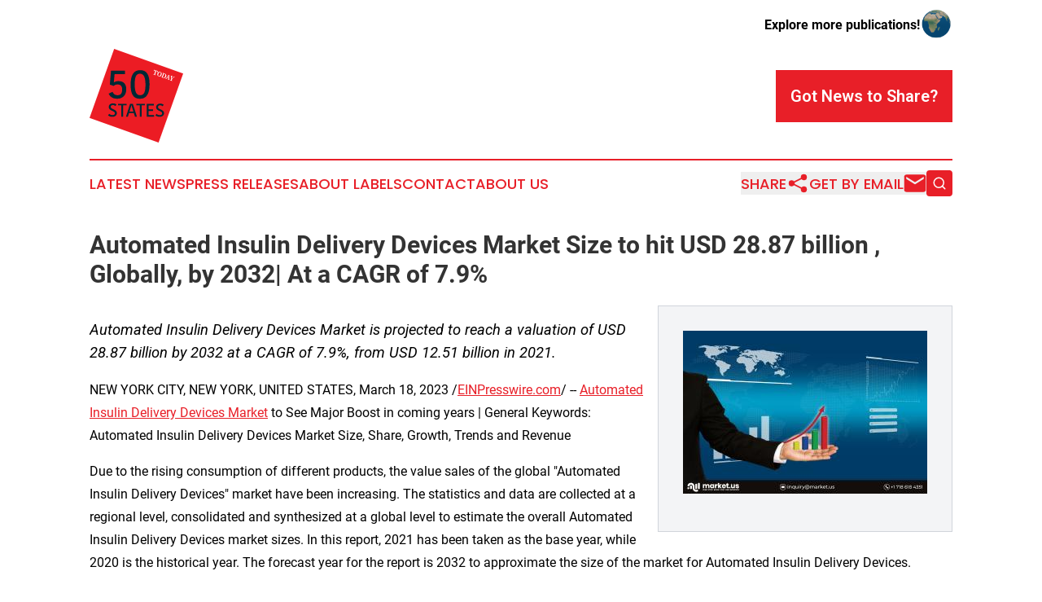

--- FILE ---
content_type: text/html;charset=utf-8
request_url: https://www.50statestoday.com/article/622947684-automated-insulin-delivery-devices-market-size-to-hit-usd-28-87-billion-globally-by-2032-at-a-cagr-of-7-9
body_size: 9454
content:
<!DOCTYPE html>
<html lang="en">
<head>
  <title>Automated Insulin Delivery Devices Market Size to hit USD 28.87 billion , Globally, by 2032| At a CAGR of 7.9% | 50 States Today</title>
  <meta charset="utf-8">
  <meta name="viewport" content="width=device-width, initial-scale=1">
    <meta name="description" content="50 States Today is an online news publication focusing on the United States: The top news stories from the United States">
    <link rel="icon" href="https://cdn.newsmatics.com/agp/sites/50statestoday-favicon-1.png" type="image/png">
  <meta name="csrf-token" content="ievQP40XzKkcsk2OQiHLSk48V10cxgT_ZKDeRYhHDuU=">
  <meta name="csrf-param" content="authenticity_token">
  <link href="/css/styles.min.css?v1d0b8e25eaccc1ca72b30a2f13195adabfa54991" rel="stylesheet" data-turbo-track="reload">
  <link rel="stylesheet" href="/plugins/vanilla-cookieconsent/cookieconsent.css?v1d0b8e25eaccc1ca72b30a2f13195adabfa54991">
  
<style type="text/css">
    :root {
        --color-primary-background: rgba(232, 31, 40, 0.2);
        --color-primary: #e81f28;
        --color-secondary: #002935;
    }
</style>

  <script type="importmap">
    {
      "imports": {
          "adController": "/js/controllers/adController.js?v1d0b8e25eaccc1ca72b30a2f13195adabfa54991",
          "alertDialog": "/js/controllers/alertDialog.js?v1d0b8e25eaccc1ca72b30a2f13195adabfa54991",
          "articleListController": "/js/controllers/articleListController.js?v1d0b8e25eaccc1ca72b30a2f13195adabfa54991",
          "dialog": "/js/controllers/dialog.js?v1d0b8e25eaccc1ca72b30a2f13195adabfa54991",
          "flashMessage": "/js/controllers/flashMessage.js?v1d0b8e25eaccc1ca72b30a2f13195adabfa54991",
          "gptAdController": "/js/controllers/gptAdController.js?v1d0b8e25eaccc1ca72b30a2f13195adabfa54991",
          "hamburgerController": "/js/controllers/hamburgerController.js?v1d0b8e25eaccc1ca72b30a2f13195adabfa54991",
          "labelsDescription": "/js/controllers/labelsDescription.js?v1d0b8e25eaccc1ca72b30a2f13195adabfa54991",
          "searchController": "/js/controllers/searchController.js?v1d0b8e25eaccc1ca72b30a2f13195adabfa54991",
          "videoController": "/js/controllers/videoController.js?v1d0b8e25eaccc1ca72b30a2f13195adabfa54991",
          "navigationController": "/js/controllers/navigationController.js?v1d0b8e25eaccc1ca72b30a2f13195adabfa54991"          
      }
    }
  </script>
  <script>
      (function(w,d,s,l,i){w[l]=w[l]||[];w[l].push({'gtm.start':
      new Date().getTime(),event:'gtm.js'});var f=d.getElementsByTagName(s)[0],
      j=d.createElement(s),dl=l!='dataLayer'?'&l='+l:'';j.async=true;
      j.src='https://www.googletagmanager.com/gtm.js?id='+i+dl;
      f.parentNode.insertBefore(j,f);
      })(window,document,'script','dataLayer','GTM-KGCXW2X');
  </script>

  <script>
    window.dataLayer.push({
      'cookie_settings': 'delta'
    });
  </script>
</head>
<body class="df-5 is-subpage">
<noscript>
  <iframe src="https://www.googletagmanager.com/ns.html?id=GTM-KGCXW2X"
          height="0" width="0" style="display:none;visibility:hidden"></iframe>
</noscript>
<div class="layout">

  <!-- Top banner -->
  <div class="max-md:hidden w-full content universal-ribbon-inner flex justify-end items-center">
    <a href="https://www.affinitygrouppublishing.com/" target="_blank" class="brands">
      <span class="font-bold text-black">Explore more publications!</span>
      <div>
        <img src="/images/globe.png" height="40" width="40" class="icon-globe"/>
      </div>
    </a>
  </div>
  <header data-controller="hamburger">
  <div class="content">
    <div class="header-top">
      <div class="flex gap-2 masthead-container justify-between items-center">
        <div class="mr-4 logo-container">
          <a href="/">
              <img src="https://cdn.newsmatics.com/agp/sites/50statestoday-logo-1.svg" alt="50 States Today"
                class="max-md:!h-[60px] lg:!max-h-[115px]" height="211"
                width="auto" />
          </a>
        </div>
        <button class="hamburger relative w-8 h-6">
          <span aria-hidden="true"
            class="block absolute h-[2px] w-9 bg-[--color-primary] transform transition duration-500 ease-in-out -translate-y-[15px]"></span>
          <span aria-hidden="true"
            class="block absolute h-[2px] w-7 bg-[--color-primary] transform transition duration-500 ease-in-out translate-x-[7px]"></span>
          <span aria-hidden="true"
            class="block absolute h-[2px] w-9 bg-[--color-primary] transform transition duration-500 ease-in-out translate-y-[15px]"></span>
        </button>
        <a href="/submit-news" class="max-md:hidden button button-upload-content button-primary w-fit">
          <span>Got News to Share?</span>
        </a>
      </div>
      <!--  Screen size line  -->
      <div class="absolute bottom-0 -ml-[20px] w-screen h-[1px] bg-[--color-primary] z-50 md:hidden">
      </div>
    </div>
    <!-- Navigation bar -->
    <div class="navigation is-hidden-on-mobile" id="main-navigation">
      <div class="w-full md:hidden">
        <div data-controller="search" class="relative w-full">
  <div data-search-target="form" class="relative active">
    <form data-action="submit->search#performSearch" class="search-form">
      <input type="text" name="query" placeholder="Search..." data-search-target="input" class="search-input md:hidden" />
      <button type="button" data-action="click->search#toggle" data-search-target="icon" class="button-search">
        <img height="18" width="18" src="/images/search.svg" />
      </button>
    </form>
  </div>
</div>

      </div>
      <nav class="navigation-part">
          <a href="/latest-news" class="nav-link">
            Latest News
          </a>
          <a href="/press-releases" class="nav-link">
            Press Releases
          </a>
          <a href="/about-labels" class="nav-link">
            About Labels
          </a>
          <a href="/contact" class="nav-link">
            Contact
          </a>
          <a href="/about" class="nav-link">
            About Us
          </a>
      </nav>
      <div class="w-full md:w-auto md:justify-end">
        <div data-controller="navigation" class="header-actions hidden">
  <button class="nav-link flex gap-1 items-center" onclick="window.ShareDialog.openDialog()">
    <span data-navigation-target="text">
      Share
    </span>
    <span class="icon-share"></span>
  </button>
  <button onclick="window.AlertDialog.openDialog()" class="nav-link nav-link-email flex items-center gap-1.5">
    <span data-navigation-target="text">
      Get by Email
    </span>
    <span class="icon-mail"></span>
  </button>
  <div class="max-md:hidden">
    <div data-controller="search" class="relative w-full">
  <div data-search-target="form" class="relative active">
    <form data-action="submit->search#performSearch" class="search-form">
      <input type="text" name="query" placeholder="Search..." data-search-target="input" class="search-input md:hidden" />
      <button type="button" data-action="click->search#toggle" data-search-target="icon" class="button-search">
        <img height="18" width="18" src="/images/search.svg" />
      </button>
    </form>
  </div>
</div>

  </div>
</div>

      </div>
      <a href="/submit-news" class="md:hidden uppercase button button-upload-content button-primary w-fit">
        <span>Got News to Share?</span>
      </a>
      <a href="https://www.affinitygrouppublishing.com/" target="_blank" class="nav-link-agp">
        Explore more publications!
        <img src="/images/globe.png" height="35" width="35" />
      </a>
    </div>
  </div>
</header>

  <div id="main-content" class="content">
    <div id="flash-message"></div>
    <h1>Automated Insulin Delivery Devices Market Size to hit USD 28.87 billion , Globally, by 2032| At a CAGR of 7.9%</h1>
<div class="press-release">
  <div class="pr_images_column"><div class="pr_image"><a href="https://img.einpresswire.com/large/439537/automated-insulin-delivery-devi.jpeg#600x400" target="_blank" rel="nofollow"><img src="https://img.einpresswire.com/medium/439537/automated-insulin-delivery-devi.jpeg" width="300" height="200" alt="Automated Insulin Delivery Devices Market" /></a><p></p></div></div>
<p style="margin-bottom:1em;font-size:115%;"><i>Automated Insulin Delivery Devices Market is projected to reach a valuation of USD 28.87 billion by 2032 at a CAGR of 7.9%, from USD 12.51 billion in 2021.</i></p>
<p>NEW YORK CITY, NEW YORK, UNITED STATES, March 18, 2023 /<a href="http://www.einpresswire.com" dir="auto" rel="nofollow external" target="_blank">EINPresswire.com</a>/ -- <a href="https://market.us/report/automated-insulin-delivery-devices-market/" rel="external nofollow" target="_blank">Automated Insulin Delivery Devices Market</a> to See Major Boost in coming years | General Keywords: Automated Insulin Delivery Devices Market Size, Share, Growth, Trends and Revenue</p>
<p>Due to the rising consumption of different products, the value sales of the global &quot;Automated Insulin Delivery Devices&quot; market have been increasing. The statistics and data are collected at a regional level, consolidated and synthesized at a global level to estimate the overall Automated Insulin Delivery Devices market sizes. In this report, 2021 has been taken as the base year, while 2020 is the historical year. The forecast year for the report is 2032 to approximate the size of the market for Automated Insulin Delivery Devices.</p>
<p>The Automated Insulin Delivery Devices Market is projected to reach a valuation of USD 28.87 billion by 2032 at a CAGR of 7.9%, from USD 12.51 billion in 2021.</p>
<p>In the current market scenario, the global Automated Insulin Delivery Devices market is expected to draw growth due to numerous multinational and domestic organizations. These are organizations that operate in diverse industries worldwide and adopt Automated Insulin Delivery Devices into their business strategies The Automated Insulin Delivery Devices market report contains statistics and information about the market, including market size, driving factors, and restraining factor for the 2022-2032 period.</p>
<p>Find Out More about the Report Coverage | Request PDf Sample: <a href="https://market.us/report/automated-insulin-delivery-devices-market/request-sample/" rel="external nofollow" target="_blank">https://market.us/report/automated-insulin-delivery-devices-market/request-sample/</a></p>
<p>Moving ahead, the research literature conducts a country-wise analysis such as North America, South America, Europe, Asia-Pacific, The Middle East and Africa. The prominent regional contributors unearth the lucrative growth avenues for the ensuing years. It then deeply explores the competitive terrain concerning the top organizations, as well as new and emerging participants in this business space.</p>
<p>Global Automated Insulin Delivery Devices Market: Participant Insights and Potential Buyers</p>
<p>Strong customer relationships with dealers/distributors, and other stakeholders in distribution channels, have been at the forefront of the many policies and plans that prominent players in global Automated Insulin Delivery Devices markets have adopted. Some of the top key players operating in the Automated Insulin Delivery Devices market are</p>
<p>Eli Lilly and Company<br />Biocon Limited<br />WOCKHARDT<br />Abbott<br />Companion Medical<br />F. Hoffmann-La Roche Ltd.<br />Becton, Dickinson, and Company<br />Medtronic<br />Tandem Diabetes Care Inc.<br />Novo Nordisk A/S</p>
<p>Competitiveness in this landscape is growing stronger, and the adoption of new Automated Insulin Delivery Devices technology is superseding the Automated Insulin Delivery Devices of yesteryears. With numerous updations, customizations, and innovations, end users can increase uptime, save on maintenance and energy costs, scale products with the business, and extend the life of their investments, all of which will play a significant role in the global Automated Insulin Delivery Devices market.</p>
<p>Remaining Report Metric:</p>
<p>* Projected Year- 2023</p>
<p>* Short-Term Projection Year - 2028</p>
<p>* Long-Term Projected Year - 2032</p>
<p>* Regional Scope - North America, Europe, Asian Pacific, Latin America, Middle East and Africa, and ROW</p>
<p>For any Queries Linked with the Report, Ask an Analyst@ <a href="https://market.us/report/automated-insulin-delivery-devices-market/#inquiry" rel="external nofollow" target="_blank">https://market.us/report/automated-insulin-delivery-devices-market/#inquiry</a></p>
<p>Methodology of Automated Insulin Delivery Devices Market</p>
<p>The four main activities used in collecting data for the report are: These activities aid in estimating the current market size for Automated Insulin Delivery Devices market. Thorough secondary research was conducted to collect information on the Automated Insulin Delivery Devices market, such as new technologies coming into the market and components connected with this market. The data collected was then validated with industry professionals from every value chain through primary research. To estimate the market size, top-down or bottom-up approaches were used.</p>
<p>Secondary research involves collecting data from government publications, such as the World Bank, Eurostat and Organization for Economic Co-operation and Development (OECD) and CDC. It also includes regulatory and corporate filings like SEC filings and annual reports, investor presentations and financial statements. Research journals, trade, business and professional associations. Secondary data was used to predict the market size, which was then validated by primary research.</p>
<p>After gaining a clear picture of the market for a Automated Insulin Delivery Devices through secondary research, extensive primary research was conducted. For the primary research, market experts interviewed from both the demand-side and supply-side players. They also covered four regions: Europe, North America, Asia, Oceania, and the Rest of the World. Primary data was also collected via mail, questionnaires and telephonic interview.</p>
<p>Market Segmentation</p>
<p>Based on Product, This market is segmented into:</p>
<p>Pens<br />Insulin Pumps<br />Pen Needles<br />Insulin Syringes<br />Other Product Types</p>
<p>Based on End-Use</p>
<p>Homecare<br />Hospitals<br />Clinics</p>
<p>Application Outlook</p>
<p>Type-1 Diabetes<br />Type-2 Diabetes</p>
<p>Topographical Study:</p>
<p>1. Europe (Germany, France, United Kingdom, Russia, Italy, and Rest of Europe)</p>
<p>2. North America (United States, Canada and Mexico)</p>
<p>3. Asia-Pacific (China, Korea, India, Southeast Asia, and Australia)</p>
<p>4. South America (Brazil, Argentina, Colombia, and Rest of South America)</p>
<p>5. Middle East &amp; Africa (Saudi Arabia, UAE, Egypt, South Africa, and Rest of Middle East &amp; Africa)</p>
<p>The Report Provides Insights on The Following Pointers:</p>
<p>- It gives a forecast analysis of factors driving or restraining the development of the Automated Insulin Delivery Devices market.</p>
<p>- The report gives a seven-year forecast value evaluated based on the current market performance of the automotive industry.</p>
<p>- It helps in understanding the main segments of the products and their future.</p>
<p>- The report gives a deep analysis of changing competition in the market, which keeps you ahead of your competitors.</p>
<p>- The report gives the market definition of the Automated Insulin Delivery Devices market and analyzes different factors influencing the market such as drivers, opportunities, and restraints.</p>
<p>Questionnaire answered in the Automated Insulin Delivery Devices Market report include:</p>
<p>Q1. What are the biggest challenges the global Automated Insulin Delivery Devices markets will face in the near future?</p>
<p>Q2. Can I ask for different company profiles?</p>
<p>Q3. What are the criteria used for selecting a company profile?</p>
<p>Q4. Which crucial factors are accountable for the robust growth of the global Automated Insulin Delivery Devices Market?</p>
<p>Q5. What are the present and future outlooks of the Automated Insulin Delivery Devices based on geographical regions?</p>
<p>Q6. What is the USP for the Automated Insulin Delivery Devices market report?</p>
<p>Q7. What is the Automated Insulin Delivery Devices market size?</p>
<p>Q8. Why are Automated Insulin Delivery Devices Market so popular?</p>
<p>Q9. Why is the consumption of Automated Insulin Delivery Devices highest in the region?</p>
<p>Q10. What are the estimated figures for the overall market in the coming few years?</p>
<p>Access Full Report Description with TOC @ <a href="https://market.us/report/automated-insulin-delivery-devices-market/" rel="external nofollow" target="_blank">https://market.us/report/automated-insulin-delivery-devices-market/</a></p>
<p>We have many reasons to recommend us:</p>
<p>- Market.us cover more than 15 major industries, segmented into more than 90 sectors.</p>
<p>- More than 120 countries</p>
<p>- More than 100 paid data sources were mined for investigation.</p>
<p>- Ask our research experts any questions you may have before or after you purchase your report.</p>
<p>- Develop an overview of the current Automated Insulin Delivery Devices landscape in key markets</p>
<p>- Learn how regulatory or legal changes will affect the market</p>
<p>- Identify market prospects</p>
<p>MORE RELATED REPORTS FROM OUR DATABASE:</p>
<p>ePedigree Software Market Is Encouraged to Reach USD 16.7 Billion by 2032 end- at a CAGR of 14.9% <a href="https://www.einpresswire.com/article/622563390/epedigree-software-market-is-encouraged-to-reach-usd-16-7-billion-by-2032-end-at-a-cagr-of-14-9" rel="external nofollow" target="_blank">https://www.einpresswire.com/article/622563390/epedigree-software-market-is-encouraged-to-reach-usd-16-7-billion-by-2032-end-at-a-cagr-of-14-9</a></p>
<p>Protein Cookie Market Size is Expected to Reach Around USD 2.6 Bn by 2032 | CAGR 6.10% <br /><a href="https://www.einpresswire.com/article/622564677/protein-cookie-market-size-is-expected-to-reach-around-usd-2-6-bn-by-2032-cagr-6-10" rel="external nofollow" target="_blank">https://www.einpresswire.com/article/622564677/protein-cookie-market-size-is-expected-to-reach-around-usd-2-6-bn-by-2032-cagr-6-10</a></p>
<p>Ethanol Bus Market 2022 Size, Revenue, Growth Rate, Restraints, Forecast Analysis by 2032 <br /><a href="https://www.einpresswire.com/article/622564705/ethanol-bus-market-2022-size-revenue-growth-rate-restraints-forecast-analysis-by-2032" rel="external nofollow" target="_blank">https://www.einpresswire.com/article/622564705/ethanol-bus-market-2022-size-revenue-growth-rate-restraints-forecast-analysis-by-2032</a></p>
<p>Zoledronic Acid Market is expected to grow at a significant CAGR of 6.20% <br /><a href="https://www.einpresswire.com/article/622566505/zoledronic-acid-market-is-expected-to-grow-at-a-significant-cagr-of-6-20" rel="external nofollow" target="_blank">https://www.einpresswire.com/article/622566505/zoledronic-acid-market-is-expected-to-grow-at-a-significant-cagr-of-6-20</a></p>
<p>Alcohol Beverages Market is expected to grow at a significant CAGR of 4.7% <br /><a href="https://www.einpresswire.com/article/622568726/alcohol-beverages-market-is-expected-to-grow-at-a-significant-cagr-of-4-7" rel="external nofollow" target="_blank">https://www.einpresswire.com/article/622568726/alcohol-beverages-market-is-expected-to-grow-at-a-significant-cagr-of-4-7</a></p>
<p>Alcohol Free Beer Market Sales to Top USD 23 Billion in Revenues by 2032 at a CAGR of 6.5% <br /><a href="https://www.einpresswire.com/article/622570411/alcohol-free-beer-market-sales-to-top-usd-23-billion-in-revenues-by-2032-at-a-cagr-of-6-5" rel="external nofollow" target="_blank">https://www.einpresswire.com/article/622570411/alcohol-free-beer-market-sales-to-top-usd-23-billion-in-revenues-by-2032-at-a-cagr-of-6-5</a></p>
<p>Alfalfa Seeds Market To Develop Speedily With CAGR Of 5.71% By 2033 <br /><a href="https://www.einpresswire.com/article/622573360/alfalfa-seeds-market-to-develop-speedily-with-cagr-of-5-71-by-2033" rel="external nofollow" target="_blank">https://www.einpresswire.com/article/622573360/alfalfa-seeds-market-to-develop-speedily-with-cagr-of-5-71-by-2033</a></p>
<p>Algae Oil Market size is projected to grow at a CAGR of 5.7% <br /><a href="https://www.einpresswire.com/article/622575654/algae-oil-market-size-is-projected-to-grow-at-a-cagr-of-5-7" rel="external nofollow" target="_blank">https://www.einpresswire.com/article/622575654/algae-oil-market-size-is-projected-to-grow-at-a-cagr-of-5-7</a></p>
<p>Personal Protective Equipment (PPE) Testing and Certification Market Value to Hit USD 5.6 billion by 2025 | CAGR of 6.5% <a href="https://www.einpresswire.com/article/622581470/personal-protective-equipment-ppe-testing-and-certification-market-value-to-hit-usd-5-6-billion-by-2025-cagr-of-6-5" rel="external nofollow" target="_blank">https://www.einpresswire.com/article/622581470/personal-protective-equipment-ppe-testing-and-certification-market-value-to-hit-usd-5-6-billion-by-2025-cagr-of-6-5</a></p>
<p>Private Jet Charter Market Expected To Reach CAGR Value Of Over 5.3% By 2033 <br /><a href="https://www.einpresswire.com/article/622583430/private-jet-charter-market-expected-to-reach-cagr-value-of-over-5-3-by-2033" rel="external nofollow" target="_blank">https://www.einpresswire.com/article/622583430/private-jet-charter-market-expected-to-reach-cagr-value-of-over-5-3-by-2033</a></p>
<p>3D Rendering Market Size Growth (USD 17.7 Billion by 2032 at 20.0% CAGR) Global Analysis by Market.us <br /><a href="https://www.einpresswire.com/article/622733517/3d-rendering-market-size-growth-usd-17-7-billion-by-2032-at-20-0-cagr-global-analysis-by-market-us" rel="external nofollow" target="_blank">https://www.einpresswire.com/article/622733517/3d-rendering-market-size-growth-usd-17-7-billion-by-2032-at-20-0-cagr-global-analysis-by-market-us</a></p>
<p>Metaverse Software Market | the evolving role of blockchain technology to be a major trend (2023-2033) <a href="https://www.einpresswire.com/article/622733890/metaverse-software-market-the-evolving-role-of-blockchain-technology-to-be-a-major-trend-2023-2033" rel="external nofollow" target="_blank">https://www.einpresswire.com/article/622733890/metaverse-software-market-the-evolving-role-of-blockchain-technology-to-be-a-major-trend-2023-2033</a></p>
<p>About us:</p>
<p>Market.US (Powered by Prudour Private Limited) specializes in in-depth market research and analysis and has been proving its mettle as a consulting and customized market research company, apart from being a much sought-after syndicated market research report-providing firm. Market.US provides customization to suit any specific or unique requirement and tailor-makes reports as per request. We go beyond boundaries to take analytics, analysis, study, and outlook to newer heights and broader horizons. We offer tactical and strategic support, which enables our esteemed clients to make well-informed business decisions and chart out future plans and attain success every single time.</p>
<p>Communication contact:</p>
<p>Global Business Development Teams - Market.us</p>
<p>Market.us (Powered By Prudour Pvt. Ltd.)</p>
<p>For Sales Enquiries: inquiry@market.us</p>
<p>Address: 420 Lexington Avenue, Suite 300 New York City, NY 10170, United States</p>
<p>Tel: +1 718 618 4351</p>
<p>Website: <a href="https://market.us" rel="external nofollow" target="_blank">https://market.us</a></p><p class="contact" dir="auto" style="margin: 1em 0;">Business Development Team Market.us<br />
Prudour Pvt Ltd<br />
+1 718-618-4351<br />
<a href="http://www.einpresswire.com/contact_author/622947684" data-src="zo3FS26weutfHJhT">email us here</a><br />
Visit us on social media:<br />
<a href="https://www.facebook.com/market.usreports/" rel="nofollow">Facebook</a><br />
<a href="https://twitter.com/Markets_us" rel="nofollow">Twitter</a><br />
<a href="https://www.linkedin.com/company/markets-us/" rel="nofollow">LinkedIn</a><br />
<a href="https://www.pinterest.com/marketusreports/" rel="nofollow">Other</a></p>
<p>
  Legal Disclaimer:
</p>
<p>
  EIN Presswire provides this news content "as is" without warranty of any kind. We do not accept any responsibility or liability
  for the accuracy, content, images, videos, licenses, completeness, legality, or reliability of the information contained in this
  article. If you have any complaints or copyright issues related to this article, kindly contact the author above.
</p>
<img class="prtr" src="https://www.einpresswire.com/tracking/article.gif?t=5&a=f8ARdzH5_6e-Y_to&i=zo3FS26weutfHJhT" alt="">
</div>

  </div>
</div>
<footer class="footer footer-with-line">
  <div class="content flex flex-col">
    <p class="footer-text text-sm mb-4 order-2 lg:order-1">© 1995-2026 Newsmatics Inc. dba Affinity Group Publishing &amp; 50 States Today. All Rights Reserved.</p>
    <div class="footer-nav lg:mt-2 mb-[30px] lg:mb-0 flex gap-7 flex-wrap justify-center order-1 lg:order-2">
        <a href="/about" class="footer-link">About</a>
        <a href="/archive" class="footer-link">Press Release Archive</a>
        <a href="/submit-news" class="footer-link">Submit Press Release</a>
        <a href="/legal/terms" class="footer-link">Terms &amp; Conditions</a>
        <a href="/legal/dmca" class="footer-link">Copyright/DMCA Policy</a>
        <a href="/legal/privacy" class="footer-link">Privacy Policy</a>
        <a href="/contact" class="footer-link">Contact</a>
    </div>
  </div>
</footer>
<div data-controller="dialog" data-dialog-url-value="/" data-action="click->dialog#clickOutside">
  <dialog
    class="modal-shadow fixed backdrop:bg-black/20 z-40 text-left bg-white rounded-full w-[350px] h-[350px] overflow-visible"
    data-dialog-target="modal"
  >
    <div class="text-center h-full flex items-center justify-center">
      <button data-action="click->dialog#close" type="button" class="modal-share-close-button">
        ✖
      </button>
      <div>
        <div class="mb-4">
          <h3 class="font-bold text-[28px] mb-3">Share us</h3>
          <span class="text-[14px]">on your social networks:</span>
        </div>
        <div class="flex gap-6 justify-center text-center">
          <a href="https://www.facebook.com/sharer.php?u=https://www.50statestoday.com" class="flex flex-col items-center font-bold text-[#4a4a4a] text-sm" target="_blank">
            <span class="h-[55px] flex items-center">
              <img width="40px" src="/images/fb.png" alt="Facebook" class="mb-2">
            </span>
            <span class="text-[14px]">
              Facebook
            </span>
          </a>
          <a href="https://www.linkedin.com/sharing/share-offsite/?url=https://www.50statestoday.com" class="flex flex-col items-center font-bold text-[#4a4a4a] text-sm" target="_blank">
            <span class="h-[55px] flex items-center">
              <img width="40px" height="40px" src="/images/linkedin.png" alt="LinkedIn" class="mb-2">
            </span>
            <span class="text-[14px]">
            LinkedIn
            </span>
          </a>
        </div>
      </div>
    </div>
  </dialog>
</div>

<div data-controller="alert-dialog" data-action="click->alert-dialog#clickOutside">
  <dialog
    class="fixed backdrop:bg-black/20 modal-shadow z-40 text-left bg-white rounded-full w-full max-w-[450px] aspect-square overflow-visible"
    data-alert-dialog-target="modal">
    <div class="flex items-center text-center -mt-4 h-full flex-1 p-8 md:p-12">
      <button data-action="click->alert-dialog#close" type="button" class="modal-close-button">
        ✖
      </button>
      <div class="w-full" data-alert-dialog-target="subscribeForm">
        <img class="w-8 mx-auto mb-4" src="/images/agps.svg" alt="AGPs" />
        <p class="md:text-lg">Get the latest news on this topic.</p>
        <h3 class="dialog-title mt-4">SIGN UP FOR FREE TODAY</h3>
        <form data-action="submit->alert-dialog#submit" method="POST" action="/alerts">
  <input type="hidden" name="authenticity_token" value="ievQP40XzKkcsk2OQiHLSk48V10cxgT_ZKDeRYhHDuU=">

  <input data-alert-dialog-target="fullnameInput" type="text" name="fullname" id="fullname" autocomplete="off" tabindex="-1">
  <label>
    <input data-alert-dialog-target="emailInput" placeholder="Email address" name="email" type="email"
      value=""
      class="rounded-xs mb-2 block w-full bg-white px-4 py-2 text-gray-900 border-[1px] border-solid border-gray-600 focus:border-2 focus:border-gray-800 placeholder:text-gray-400"
      required>
  </label>
  <div class="text-red-400 text-sm" data-alert-dialog-target="errorMessage"></div>

  <input data-alert-dialog-target="timestampInput" type="hidden" name="timestamp" value="1769077356" autocomplete="off" tabindex="-1">

  <input type="submit" value="Sign Up"
    class="!rounded-[3px] w-full mt-2 mb-4 bg-primary px-5 py-2 leading-5 font-semibold text-white hover:color-primary/75 cursor-pointer">
</form>
<a data-action="click->alert-dialog#close" class="text-black underline hover:no-underline inline-block mb-4" href="#">No Thanks</a>
<p class="text-[15px] leading-[22px]">
  By signing to this email alert, you<br /> agree to our
  <a href="/legal/terms" class="underline text-primary hover:no-underline" target="_blank">Terms & Conditions</a>
</p>

      </div>
      <div data-alert-dialog-target="checkEmail" class="hidden">
        <img class="inline-block w-9" src="/images/envelope.svg" />
        <h3 class="dialog-title">Check Your Email</h3>
        <p class="text-lg mb-12">We sent a one-time activation link to <b data-alert-dialog-target="userEmail"></b>.
          Just click on the link to
          continue.</p>
        <p class="text-lg">If you don't see the email in your inbox, check your spam folder or <a
            class="underline text-primary hover:no-underline" data-action="click->alert-dialog#showForm" href="#">try
            again</a>
        </p>
      </div>

      <!-- activated -->
      <div data-alert-dialog-target="activated" class="hidden">
        <img class="w-8 mx-auto mb-4" src="/images/agps.svg" alt="AGPs" />
        <h3 class="dialog-title">SUCCESS</h3>
        <p class="text-lg">You have successfully confirmed your email and are subscribed to <b>
            50 States Today
          </b> daily
          news alert.</p>
      </div>
      <!-- alreadyActivated -->
      <div data-alert-dialog-target="alreadyActivated" class="hidden">
        <img class="w-8 mx-auto mb-4" src="/images/agps.svg" alt="AGPs" />
        <h3 class="dialog-title">Alert was already activated</h3>
        <p class="text-lg">It looks like you have already confirmed and are receiving the <b>
            50 States Today
          </b> daily news
          alert.</p>
      </div>
      <!-- activateErrorMessage -->
      <div data-alert-dialog-target="activateErrorMessage" class="hidden">
        <img class="w-8 mx-auto mb-4" src="/images/agps.svg" alt="AGPs" />
        <h3 class="dialog-title">Oops!</h3>
        <p class="text-lg mb-4">It looks like something went wrong. Please try again.</p>
        <form data-action="submit->alert-dialog#submit" method="POST" action="/alerts">
  <input type="hidden" name="authenticity_token" value="ievQP40XzKkcsk2OQiHLSk48V10cxgT_ZKDeRYhHDuU=">

  <input data-alert-dialog-target="fullnameInput" type="text" name="fullname" id="fullname" autocomplete="off" tabindex="-1">
  <label>
    <input data-alert-dialog-target="emailInput" placeholder="Email address" name="email" type="email"
      value=""
      class="rounded-xs mb-2 block w-full bg-white px-4 py-2 text-gray-900 border-[1px] border-solid border-gray-600 focus:border-2 focus:border-gray-800 placeholder:text-gray-400"
      required>
  </label>
  <div class="text-red-400 text-sm" data-alert-dialog-target="errorMessage"></div>

  <input data-alert-dialog-target="timestampInput" type="hidden" name="timestamp" value="1769077356" autocomplete="off" tabindex="-1">

  <input type="submit" value="Sign Up"
    class="!rounded-[3px] w-full mt-2 mb-4 bg-primary px-5 py-2 leading-5 font-semibold text-white hover:color-primary/75 cursor-pointer">
</form>
<a data-action="click->alert-dialog#close" class="text-black underline hover:no-underline inline-block mb-4" href="#">No Thanks</a>
<p class="text-[15px] leading-[22px]">
  By signing to this email alert, you<br /> agree to our
  <a href="/legal/terms" class="underline text-primary hover:no-underline" target="_blank">Terms & Conditions</a>
</p>

      </div>

      <!-- deactivated -->
      <div data-alert-dialog-target="deactivated" class="hidden">
        <img class="w-8 mx-auto mb-4" src="/images/agps.svg" alt="AGPs" />
        <h3 class="dialog-title">You are Unsubscribed!</h3>
        <p class="text-lg">You are no longer receiving the <b>
            50 States Today
          </b>daily news alert.</p>
      </div>
      <!-- alreadyDeactivated -->
      <div data-alert-dialog-target="alreadyDeactivated" class="hidden">
        <img class="w-8 mx-auto mb-4" src="/images/agps.svg" alt="AGPs" />
        <h3 class="dialog-title">You have already unsubscribed!</h3>
        <p class="text-lg">You are no longer receiving the <b>
            50 States Today
          </b> daily news alert.</p>
      </div>
      <!-- deactivateErrorMessage -->
      <div data-alert-dialog-target="deactivateErrorMessage" class="hidden">
        <img class="w-8 mx-auto mb-4" src="/images/agps.svg" alt="AGPs" />
        <h3 class="dialog-title">Oops!</h3>
        <p class="text-lg">Try clicking the Unsubscribe link in the email again and if it still doesn't work, <a
            href="/contact">contact us</a></p>
      </div>
    </div>
  </dialog>
</div>

<script src="/plugins/vanilla-cookieconsent/cookieconsent.umd.js?v1d0b8e25eaccc1ca72b30a2f13195adabfa54991"></script>
  <script src="/js/cookieconsent.js?v1d0b8e25eaccc1ca72b30a2f13195adabfa54991"></script>

<script type="module" src="/js/app.js?v1d0b8e25eaccc1ca72b30a2f13195adabfa54991"></script>
</body>
</html>
